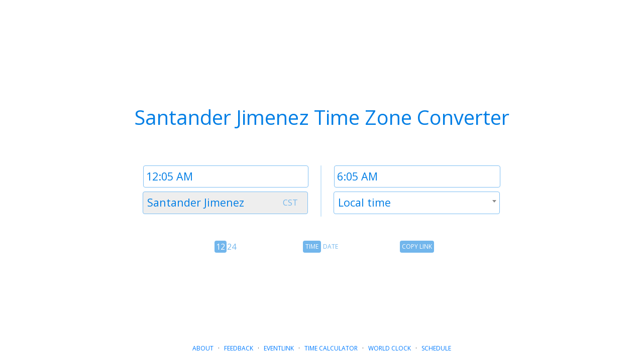

--- FILE ---
content_type: text/html; charset=utf-8
request_url: https://www.google.com/recaptcha/api2/aframe
body_size: 267
content:
<!DOCTYPE HTML><html><head><meta http-equiv="content-type" content="text/html; charset=UTF-8"></head><body><script nonce="kh1pZfhKCfzJgK96ClvohQ">/** Anti-fraud and anti-abuse applications only. See google.com/recaptcha */ try{var clients={'sodar':'https://pagead2.googlesyndication.com/pagead/sodar?'};window.addEventListener("message",function(a){try{if(a.source===window.parent){var b=JSON.parse(a.data);var c=clients[b['id']];if(c){var d=document.createElement('img');d.src=c+b['params']+'&rc='+(localStorage.getItem("rc::a")?sessionStorage.getItem("rc::b"):"");window.document.body.appendChild(d);sessionStorage.setItem("rc::e",parseInt(sessionStorage.getItem("rc::e")||0)+1);localStorage.setItem("rc::h",'1768543513128');}}}catch(b){}});window.parent.postMessage("_grecaptcha_ready", "*");}catch(b){}</script></body></html>